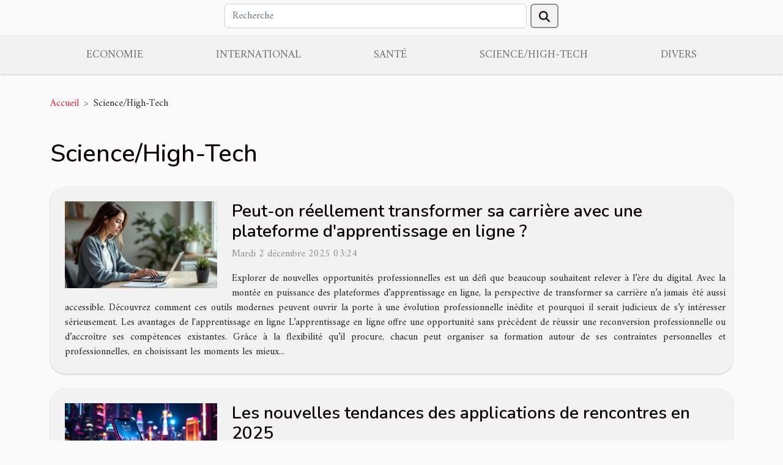

--- FILE ---
content_type: text/html; charset=UTF-8
request_url: https://www.kuriat-int.com/sciencehigh-tech
body_size: 12784
content:
<!DOCTYPE html>
    <html lang="fr">
<head>
    <meta charset="utf-8">
    <title>Science/High-Tech</title>

<meta name="description" content="">

<meta name="robots" content="index,follow" />
<link rel="icon" type="image/png" href="/favicon.png" />


    <meta name="viewport" content="width=device-width, initial-scale=1">
    <link rel="stylesheet" href="/css/style2.css">
</head>
<body>
    <header>
    <div class="container row">
    <!--    <time datetime="2026-01-21 16:40:21">Mercredi 21 janvier 2026 16:40</time> -->
    <time id="currentDatetimeLang"></time>
    <script>
    document.addEventListener('DOMContentLoaded', function() {
        const dateElement = document.getElementById('currentDatetimeLang');
        const current = new Date();
        const options = { weekday: 'long', year: 'numeric', month: 'long', day: 'numeric' };
        
        const htmlLang = document.documentElement.lang;
        
        const dateString = current.toLocaleDateString(htmlLang, options);
        dateElement.textContent = dateString;
    });
</script>

        <form class="d-flex" role="search" method="get" action="/search">
    <input type="search" class="form-control"  name="q" placeholder="Recherche" aria-label="Recherche"  pattern=".*\S.*" required>
    <button type="submit" class="btn">
        <svg xmlns="http://www.w3.org/2000/svg" width="18px" height="18px" fill="currentColor" viewBox="0 0 512 512">
                    <path d="M416 208c0 45.9-14.9 88.3-40 122.7L502.6 457.4c12.5 12.5 12.5 32.8 0 45.3s-32.8 12.5-45.3 0L330.7 376c-34.4 25.2-76.8 40-122.7 40C93.1 416 0 322.9 0 208S93.1 0 208 0S416 93.1 416 208zM208 352a144 144 0 1 0 0-288 144 144 0 1 0 0 288z"/>
                </svg>
    </button>
</form>
    </div>
    <div class="container-fluid d-flex justify-content-center">
        <nav class="navbar container navbar-expand-xl m-0 pt-3">
            <div class="container-fluid">
                <button class="navbar-toggler" type="button" data-bs-toggle="collapse" data-bs-target="#navbarSupportedContent" aria-controls="navbarSupportedContent" aria-expanded="false" aria-label="Toggle navigation">
                    <svg xmlns="http://www.w3.org/2000/svg" fill="currentColor" class="bi bi-list" viewBox="0 0 16 16">
                        <path fill-rule="evenodd" d="M2.5 12a.5.5 0 0 1 .5-.5h10a.5.5 0 0 1 0 1H3a.5.5 0 0 1-.5-.5m0-4a.5.5 0 0 1 .5-.5h10a.5.5 0 0 1 0 1H3a.5.5 0 0 1-.5-.5m0-4a.5.5 0 0 1 .5-.5h10a.5.5 0 0 1 0 1H3a.5.5 0 0 1-.5-.5"></path>
                    </svg>
                </button>
                <div class="collapse navbar-collapse" id="navbarSupportedContent">
                    <ul class="navbar-nav">
                                                    <li class="nav-item">
    <a href="/economie" class="nav-link">Economie</a>
    </li>
                                    <li class="nav-item">
    <a href="/international" class="nav-link">International</a>
    </li>
                                    <li class="nav-item">
    <a href="/sante" class="nav-link">Santé</a>
    </li>
                                    <li class="nav-item">
    <a href="/sciencehigh-tech" class="nav-link">Science/High-Tech</a>
    </li>
                                    <li class="nav-item">
    <a href="/divers" class="nav-link">Divers</a>
    </li>
                            </ul>
                </div>
            </div>
        </nav>
    </div>
</header>
<div class="container">
        <nav aria-label="breadcrumb"
               style="--bs-breadcrumb-divider: '&gt;';" >
            <ol class="breadcrumb">
                <li class="breadcrumb-item"><a href="/">Accueil</a></li>
                                <li class="breadcrumb-item">
                    Science/High-Tech                </li>
            </ol>
        </nav>
    </div>
<main>
        <div class="container main" ><h1>
                Science/High-Tech            </h1></div>        <div class="container pages-list-default">
                            <section>
                <div class="row">
                    <div class="col-sm-3">
                        <a href="/peut-on-reellement-transformer-sa-carriere-avec-une-plateforme-dapprentissage-en-ligne" title="Science/High-Tech - Peut-on réellement transformer sa carrière avec une plateforme d&#039;apprentissage en ligne ?"><img class="float-start img-fluid" src="/images/peut-on-reellement-transformer-sa-carriere-avec-une-plateforme-dapprentissage-en-ligne.jpg" alt="Science/High-Tech - Peut-on réellement transformer sa carrière avec une plateforme d&#039;apprentissage en ligne ?"></a>                    </div>
                    <div class="col-sm-9 "> 
                        <h3><a href="/peut-on-reellement-transformer-sa-carriere-avec-une-plateforme-dapprentissage-en-ligne" title="Peut-on réellement transformer sa carrière avec une plateforme d&#039;apprentissage en ligne ?">Peut-on réellement transformer sa carrière avec une plateforme d'apprentissage en ligne ?</a></h3>                        <time datetime="2025-12-02 03:24:04">Mardi 2 décembre 2025 03:24</time>                        <div>  
Explorer de nouvelles opportunités professionnelles est un défi que beaucoup souhaitent relever à l’ère du digital. Avec la montée en puissance des plateformes d’apprentissage en ligne, la perspective de transformer sa carrière n’a jamais été aussi accessible. Découvrez comment ces outils modernes peuvent ouvrir la porte à une évolution professionnelle inédite et pourquoi il serait judicieux de s’y intéresser sérieusement.  
Les avantages de l'apprentissage en ligne

L’apprentissage en ligne offre une opportunité sans précédent de réussir une reconversion professionnelle ou d’accroître ses compétences existantes. Grâce à la flexibilité qu’il procure, chacun peut organiser sa formation autour de ses contraintes personnelles et professionnelles, en choisissant les moments les mieux...<!--    <time datetime="2025-12-02 03:24:04">Mardi 2 décembre 2025 03:24</time> --></div>                                            </div>
                </div>

            </section>
                    <section>
                <div class="row">
                    <div class="col-sm-3">
                        <a href="/les-nouvelles-tendances-des-applications-de-rencontres-en-2025" title="Science/High-Tech - Les nouvelles tendances des applications de rencontres en 2025"><img class="float-start img-fluid" src="/images/les-nouvelles-tendances-des-applications-de-rencontres-en-2025.jpg" alt="Science/High-Tech - Les nouvelles tendances des applications de rencontres en 2025"></a>                    </div>
                    <div class="col-sm-9 "> 
                        <h3><a href="/les-nouvelles-tendances-des-applications-de-rencontres-en-2025" title="Les nouvelles tendances des applications de rencontres en 2025">Les nouvelles tendances des applications de rencontres en 2025</a></h3>                        <time datetime="2025-11-26 08:04:23">Mercredi 26 novembre 2025 08:04</time>                        <div>  
Les applications de rencontres connaissent une évolution rapide en 2025, transformant la manière dont les individus créent des liens et établissent des relations. Grâce aux avancées technologiques intégrées à ces plateformes, les tendances évoluent pour répondre aux attentes d'une société en perpétuel changement. Découvrez comment ces nouvelles tendances façonnent l'expérience utilisateur et comment elles redéfinissent les interactions numériques au cœur de la vie moderne.  
L’intégration de l’intelligence artificielle
L’intelligence artificielle transforme radicalement les applications de rencontres en 2025, introduisant des fonctionnalités novatrices qui optimisent l’expérience utilisateur. Les recommandations personnalisées, générées par l’apprentissage automatique et les...<!--    <time datetime="2025-11-26 08:04:23">Mercredi 26 novembre 2025 08:04</time> --></div>                                            </div>
                </div>

            </section>
                    <section>
                <div class="row">
                    <div class="col-sm-3">
                        <a href="/magical-world-2-replongez-dans-lunivers-de-disney-avec-ce-jeu-switch" title="Science/High-Tech - Magical World 2 : (re)plongez dans l’univers de Disney avec ce jeu Switch !"><img class="float-start img-fluid" src="/images/Design-sans-titre-2025-10-16-T174411-912.jpeg" alt="Science/High-Tech - Magical World 2 : (re)plongez dans l’univers de Disney avec ce jeu Switch !"></a>                    </div>
                    <div class="col-sm-9 "> 
                        <h3><a href="/magical-world-2-replongez-dans-lunivers-de-disney-avec-ce-jeu-switch" title="Magical World 2 : (re)plongez dans l’univers de Disney avec ce jeu Switch !">Magical World 2 : (re)plongez dans l’univers de Disney avec ce jeu Switch !</a></h3>                        <time datetime="2025-10-16 17:48:03">Jeudi 16 octobre 2025 17:48</time>                        <div>Redécouvrir l’univers Disney à travers un jeu vidéo est une expérience qui séduit toutes les générations et, avec Magical World 2, c’est un coup réussi assuré ! Les joueurs évoluent dans des environnements inspirés des plus grands classiques et rencontrent des personnages emblématiques qui les accompagnent au fil de leurs aventures. Avec ce jeu Switch, tous plongent dans de grands et beaux souvenirs !Envie de jouer à Magical World 2 ? Achetez ce jeu Switch avec Cash&amp;You !Pour se procurer Magical World 2 Switch, rendez-vous sur la plateforme d’occasion de référence dans cet univers : Cash&amp;You. En effet, celle-ci figure parmi les plus pratiques et accessibles aux consommateurs désireux de s’acheter des jeux de qualité au meilleur prix ; voici comment allier l’utile à l’agréable. Au...<!--    <time datetime="2025-10-16 17:48:03">Jeudi 16 octobre 2025 17:48</time> --></div>                                            </div>
                </div>

            </section>
                    <section>
                <div class="row">
                    <div class="col-sm-3">
                        <a href="/comment-choisir-le-drone-parfait-pour-vos-besoins-de-photographie-aerienne" title="Science/High-Tech - Comment choisir le drone parfait pour vos besoins de photographie aérienne ?"><img class="float-start img-fluid" src="/images/comment-choisir-le-drone-parfait-pour-vos-besoins-de-photographie-aerienne.jpeg" alt="Science/High-Tech - Comment choisir le drone parfait pour vos besoins de photographie aérienne ?"></a>                    </div>
                    <div class="col-sm-9 "> 
                        <h3><a href="/comment-choisir-le-drone-parfait-pour-vos-besoins-de-photographie-aerienne" title="Comment choisir le drone parfait pour vos besoins de photographie aérienne ?">Comment choisir le drone parfait pour vos besoins de photographie aérienne ?</a></h3>                        <time datetime="2025-09-28 01:52:05">Dimanche 28 septembre 2025 01:52</time>                        <div>
La photographie aérienne séduit de plus en plus d’amateurs et de professionnels cherchant à capturer des images spectaculaires sous un nouvel angle. Pourtant, avec la diversité des modèles et des fonctionnalités disponibles, choisir le drone adapté à ses besoins peut rapidement devenir complexe. Découvrez dans les paragraphes suivants les critères indispensables pour sélectionner l’équipement idéal et optimiser vos prises de vue en hauteur.
Comprendre vos besoins spécifiques

Avant d’investir dans un drone pour la photographie aérienne, il est primordial de définir précisément ses objectifs. L’utilisation envisagée influence fortement le choix de l’équipement : pour un usage récréatif, la simplicité de pilotage et la portabilité priment, alors qu’un projet professionnel ou commercial...<!--    <time datetime="2025-09-28 01:52:05">Dimanche 28 septembre 2025 01:52</time> --></div>                                            </div>
                </div>

            </section>
                    <section>
                <div class="row">
                    <div class="col-sm-3">
                        <a href="/exploration-des-avantages-et-defis-des-generateurs-dimages-ia" title="Science/High-Tech - Exploration des avantages et défis des générateurs d&#039;images IA"><img class="float-start img-fluid" src="/images/exploration-des-avantages-et-defis-des-generateurs-dimages-ia.jpeg" alt="Science/High-Tech - Exploration des avantages et défis des générateurs d&#039;images IA"></a>                    </div>
                    <div class="col-sm-9 "> 
                        <h3><a href="/exploration-des-avantages-et-defis-des-generateurs-dimages-ia" title="Exploration des avantages et défis des générateurs d&#039;images IA">Exploration des avantages et défis des générateurs d'images IA</a></h3>                        <time datetime="2025-06-06 02:11:02">Vendredi 6 juin 2025 02:11</time>                        <div> À l’ère du numérique, les générateurs d’images propulsés par l’intelligence artificielle fascinent tant les créateurs que les curieux. Ce sujet innovant promet de transformer la manière dont sont conçues les œuvres visuelles, tout en soulevant des questions techniques, éthiques et culturelles. Plongez dans cette exploration pour découvrir les atouts, les défis et les enjeux de ces nouvelles technologies qui redéfinissent la création artistique. Potentiel créatif étendu

Grâce à l’essor des générateurs d’images IA, une ère d’innovation visuelle s’ouvre devant les créateurs. Les réseaux de neurones profonds permettent non seulement d’accélérer la production artistique, mais aussi d’apporter une créativité augmentée à tous les niveaux, qu’il s’agisse de professionnels ou d’amateurs...<!--    <time datetime="2025-06-06 02:11:02">Vendredi 6 juin 2025 02:11</time> --></div>                                            </div>
                </div>

            </section>
                    <section>
                <div class="row">
                    <div class="col-sm-3">
                        <a href="/exploration-des-avantages-de-lutilisation-des-chatbots-bases-sur-lia-en-francais" title="Science/High-Tech - Exploration des avantages de l&#039;utilisation des chatbots basés sur l&#039;IA en français"><img class="float-start img-fluid" src="/images/exploration-des-avantages-de-lutilisation-des-chatbots-bases-sur-lia-en-francais.jpg" alt="Science/High-Tech - Exploration des avantages de l&#039;utilisation des chatbots basés sur l&#039;IA en français"></a>                    </div>
                    <div class="col-sm-9 "> 
                        <h3><a href="/exploration-des-avantages-de-lutilisation-des-chatbots-bases-sur-lia-en-francais" title="Exploration des avantages de l&#039;utilisation des chatbots basés sur l&#039;IA en français">Exploration des avantages de l'utilisation des chatbots basés sur l'IA en français</a></h3>                        <time datetime="2025-05-13 12:20:36">Mardi 13 mai 2025 12:20</time>                        <div>
L'ère numérique a profondément transformé notre manière d'interagir avec les technologies, apportant avec elle des innovations révolutionnaires telles que les chatbots basés sur l'intelligence artificielle. Ce texte s'aventure à explorer les multiples bénéfices que ces assistants virtuels procurent aux utilisateurs francophones. Découvrez comment l'IA peut non seulement optimiser la communication entre les entreprises et leur clientèle, mais aussi offrir des expériences utilisateur enrichies et personnalisées. Plongez dans l'univers fascinant des chatbots IA pour saisir leur potentiel transformateur.
Amélioration du service client
Dans le cadre de l'évolution de la relation client, l'intégration de chatbots basés sur l'intelligence artificielle illustre une avancée majeure pour les...<!--    <time datetime="2025-05-13 12:20:36">Mardi 13 mai 2025 12:20</time> --></div>                                            </div>
                </div>

            </section>
                    <section>
                <div class="row">
                    <div class="col-sm-3">
                        <a href="/applications-de-lintelligence-artificielle-dans-la-gestion-des-catastrophes-naturelles" title="Science/High-Tech - Applications de l&#039;intelligence artificielle dans la gestion des catastrophes naturelles"><img class="float-start img-fluid" src="/images/applications-de-lintelligence-artificielle-dans-la-gestion-des-catastrophes-naturelles.jpg" alt="Science/High-Tech - Applications de l&#039;intelligence artificielle dans la gestion des catastrophes naturelles"></a>                    </div>
                    <div class="col-sm-9 "> 
                        <h3><a href="/applications-de-lintelligence-artificielle-dans-la-gestion-des-catastrophes-naturelles" title="Applications de l&#039;intelligence artificielle dans la gestion des catastrophes naturelles">Applications de l'intelligence artificielle dans la gestion des catastrophes naturelles</a></h3>                        <time datetime="2025-05-06 00:45:01">Mardi 6 mai 2025 00:45</time>                        <div>
Dans un monde où les catastrophes naturelles semblent devenir toujours plus fréquentes et destructrices, l'intelligence artificielle offre des perspectives innovantes pour la gestion de ces crises. Des prévisions plus précises à l'optimisation des secours, l'IA s'avère être un allié de taille dans la réduction des impacts dévastateurs. Découvrez comment cette technologie révolutionnaire transforme la manière dont nous anticipons et réagissons face aux caprices dévastateurs de la nature.
Prévision et détection précoce des catastrophes
La prévision des catastrophes naturelles représente un enjeu majeur pour la sécurité des populations et la préservation des infrastructures. Grâce à l'intelligence artificielle, la détection précoce de ces événements imprévisibles s'est considérablement...<!--    <time datetime="2025-05-06 00:45:01">Mardi 6 mai 2025 00:45</time> --></div>                                            </div>
                </div>

            </section>
                    <section>
                <div class="row">
                    <div class="col-sm-3">
                        <a href="/comment-choisir-la-meilleure-batterie-portable-solaire-pour-vos-appareils" title="Science/High-Tech - Comment choisir la meilleure batterie portable solaire pour vos appareils"><img class="float-start img-fluid" src="/images/comment-choisir-la-meilleure-batterie-portable-solaire-pour-vos-appareils.jpeg" alt="Science/High-Tech - Comment choisir la meilleure batterie portable solaire pour vos appareils"></a>                    </div>
                    <div class="col-sm-9 "> 
                        <h3><a href="/comment-choisir-la-meilleure-batterie-portable-solaire-pour-vos-appareils" title="Comment choisir la meilleure batterie portable solaire pour vos appareils">Comment choisir la meilleure batterie portable solaire pour vos appareils</a></h3>                        <time datetime="2025-03-04 00:26:06">Mardi 4 mars 2025 00:26</time>                        <div>
L'autonomie énergétique en déplacement est un défi constamment renouvelé avec l'évolution incessante de nos appareils mobiles. Face à la multitude d'options disponibles, le choix d'une batterie portable solaire adaptée à vos besoins peut s'avérer complexe. Cet exposé se propose de vous guider à travers les différents critères de sélection pour trouver la batterie solaire qui accompagnera efficacement vos aventures quotidiennes, tout en respectant l'environnement.
Évaluer la portabilité et la durabilité
La portabilité d'une batterie solaire est essentielle pour les utilisateurs nomades. Dans ce cadre, la taille et le poids constituent des facteurs primordiaux à prendre en compte. Une batterie compacte et légère sera plus facile à transporter lors de randonnées ou de voyages. Mais la...<!--    <time datetime="2025-03-04 00:26:06">Mardi 4 mars 2025 00:26</time> --></div>                                            </div>
                </div>

            </section>
                    <section>
                <div class="row">
                    <div class="col-sm-3">
                        <a href="/techniques-modernes-de-menuiserie-a-integrer-dans-vos-travaux" title="Science/High-Tech - Techniques modernes de menuiserie à intégrer dans vos travaux"><img class="float-start img-fluid" src="/images/techniques-modernes-de-menuiserie-a-integrer-dans-vos-travaux.jpeg" alt="Science/High-Tech - Techniques modernes de menuiserie à intégrer dans vos travaux"></a>                    </div>
                    <div class="col-sm-9 "> 
                        <h3><a href="/techniques-modernes-de-menuiserie-a-integrer-dans-vos-travaux" title="Techniques modernes de menuiserie à intégrer dans vos travaux">Techniques modernes de menuiserie à intégrer dans vos travaux</a></h3>                        <time datetime="2025-02-28 04:19:22">Vendredi 28 février 2025 04:19</time>                        <div>
La menuiserie est un art séculaire qui a constamment évolué au fil des siècles, s'adaptant aux nouvelles technologies et aux exigences de l'époque. Aujourd'hui, l'intégration des techniques modernes dans la menuiserie ouvre un monde de possibilités, alliant tradition et innovation pour des réalisations à la fois esthétiques et fonctionnelles. Cet écrit explore les méthodes contemporaines que tout artisan ou passionné de menuiserie se doit de connaître pour rester à la pointe de son art. Laissez-vous guider vers une découverte des pratiques qui révolutionnent le métier de menuisier.
Les matériaux innovants en menuiserie
Les avancées technologiques ont permis l'émergence de matériaux innovants en menuiserie, offrant aux professionnels et amateurs de nouvelles possibilités pour leurs...<!--    <time datetime="2025-02-28 04:19:22">Vendredi 28 février 2025 04:19</time> --></div>                                            </div>
                </div>

            </section>
                    <section>
                <div class="row">
                    <div class="col-sm-3">
                        <a href="/innovations-technologiques-dans-la-fabrication-de-gants-de-securite" title="Science/High-Tech - Innovations technologiques dans la fabrication de gants de sécurité"><img class="float-start img-fluid" src="/images/innovations-technologiques-dans-la-fabrication-de-gants-de-securite.jpg" alt="Science/High-Tech - Innovations technologiques dans la fabrication de gants de sécurité"></a>                    </div>
                    <div class="col-sm-9 "> 
                        <h3><a href="/innovations-technologiques-dans-la-fabrication-de-gants-de-securite" title="Innovations technologiques dans la fabrication de gants de sécurité">Innovations technologiques dans la fabrication de gants de sécurité</a></h3>                        <time datetime="2025-01-24 17:56:04">Vendredi 24 janvier 2025 17:56</time>                        <div>
Dans un monde où la sécurité au travail est primordiale, les innovations technologiques bouleversent constamment le secteur de la protection individuelle. Les gants de sécurité ne font pas exception à cette règle et leur fabrication est aujourd'hui au cœur d'une révolution. Ce texte vous invite à explorer les avancées significatives qui marquent cette évolution, promettant ainsi d'améliorer considérablement la protection des mains dans divers environnements professionnels. Découvrez comment la technologie façonne l'avenir de la sécurité au bout des doigts.
Innovation matérielle : vers des gants plus résistants
La révolution des matériaux dans le secteur de la protection individuelle a mené à l'élaboration de gants de sécurité aux capacités remarquables. En particulier, l'utilisation de...<!--    <time datetime="2025-01-24 17:56:04">Vendredi 24 janvier 2025 17:56</time> --></div>                                            </div>
                </div>

            </section>
                    <section>
                <div class="row">
                    <div class="col-sm-3">
                        <a href="/les-impacts-de-la-deforestation-sur-le-comportement-canin" title="Science/High-Tech - Les impacts de la déforestation sur le comportement canin"><img class="float-start img-fluid" src="/images/les-impacts-de-la-deforestation-sur-le-comportement-canin.jpeg" alt="Science/High-Tech - Les impacts de la déforestation sur le comportement canin"></a>                    </div>
                    <div class="col-sm-9 "> 
                        <h3><a href="/les-impacts-de-la-deforestation-sur-le-comportement-canin" title="Les impacts de la déforestation sur le comportement canin">Les impacts de la déforestation sur le comportement canin</a></h3>                        <time datetime="2025-01-18 21:20:05">Samedi 18 janvier 2025 21:20</time>                        <div>
La déforestation est un phénomène mondial qui affecte non seulement l'équilibre écologique de notre planète, mais a aussi des répercussions inattendues sur la faune, y compris nos compagnons à quatre pattes. Ce sujet méconnu soulève des interrogations sur l'interaction entre les changements environnementaux et le comportement canin. Cet exposé vise à explorer les conséquences insoupçonnées de la réduction des espaces forestiers sur nos amis les chiens, et comment ces effets résonnent dans notre quotidien. Ainsi, laissez-vous guider à travers une analyse approfondie des impacts de la déforestation sur le comportement canin.
La relation entre déforestation et habitat canin
La déforestation est un fléau qui touche directement les milieux naturels, entraînant des perturbations considérables...<!--    <time datetime="2025-01-18 21:20:05">Samedi 18 janvier 2025 21:20</time> --></div>                                            </div>
                </div>

            </section>
                    <section>
                <div class="row">
                    <div class="col-sm-3">
                        <a href="/comment-la-technologie-ia-transforme-t-elle-la-correction-des-examens-manuscrits" title="Science/High-Tech - Comment la technologie IA transforme-t-elle la correction des examens manuscrits ?"><img class="float-start img-fluid" src="/images/comment-la-technologie-ia-transforme-t-elle-la-correction-des-examens-manuscrits.jpg" alt="Science/High-Tech - Comment la technologie IA transforme-t-elle la correction des examens manuscrits ?"></a>                    </div>
                    <div class="col-sm-9 "> 
                        <h3><a href="/comment-la-technologie-ia-transforme-t-elle-la-correction-des-examens-manuscrits" title="Comment la technologie IA transforme-t-elle la correction des examens manuscrits ?">Comment la technologie IA transforme-t-elle la correction des examens manuscrits ?</a></h3>                        <time datetime="2024-12-16 09:28:04">Lundi 16 décembre 2024 09:28</time>                        <div>
Dans un monde où la technologie évolue à pas de géant, l'intelligence artificielle (IA) s'immisce progressivement dans des sphères jusqu'alors préservées de la sphère numérique. L'un des domaines les plus traditionnels, l'évaluation académique, connaît une révolution silencieuse avec l'introduction de l'IA dans la correction des examens manuscrits. Cet article explore comment l'IA bouleverse les pratiques établies et ouvre de nouvelles perspectives en matière de fiabilité, d'efficacité et d'équité. Embarquez dans la découverte de cette transformation numérique qui façonne l'avenir de l'éducation.
L'automatisation de la correction
Le domaine de la technologie éducative a franchi un cap significatif avec l'intégration de l'intelligence artificielle dans l'évaluation académique. Grâce à...<!--    <time datetime="2024-12-16 09:28:04">Lundi 16 décembre 2024 09:28</time> --></div>                                            </div>
                </div>

            </section>
                    <section>
                <div class="row">
                    <div class="col-sm-3">
                        <a href="/impact-des-materiaux-ecologiques-sur-la-reduction-de-lempreinte-carbone" title="Science/High-Tech - Impact des matériaux écologiques sur la réduction de l&#039;empreinte carbone"><img class="float-start img-fluid" src="/images/impact-des-materiaux-ecologiques-sur-la-reduction-de-lempreinte-carbone.jpeg" alt="Science/High-Tech - Impact des matériaux écologiques sur la réduction de l&#039;empreinte carbone"></a>                    </div>
                    <div class="col-sm-9 "> 
                        <h3><a href="/impact-des-materiaux-ecologiques-sur-la-reduction-de-lempreinte-carbone" title="Impact des matériaux écologiques sur la réduction de l&#039;empreinte carbone">Impact des matériaux écologiques sur la réduction de l'empreinte carbone</a></h3>                        <time datetime="2024-09-12 00:36:04">Jeudi 12 septembre 2024 00:36</time>                        <div>
La préservation de notre environnement est au cœur des préoccupations actuelles, et l'utilisation de matériaux écologiques s'affirme comme une voie prometteuse pour réduire significativement notre empreinte carbone. À travers les choix de construction et de rénovation durables, nous avons le pouvoir de contribuer à un avenir plus vert. Cet exposé vous plongera dans l'univers des matériaux écologiques et leur impact bénéfique sur la lutte contre le changement climatique, vous incitant à découvrir comment ils façonnent l'industrie de la construction vers une empreinte plus légère sur notre planète.
Qu'est-ce qu'un matériau écologique ?
Les matériaux écologiques sont des substances ou des produits utilisés dans divers domaines, notamment la construction, la fabrication et l'emballage, qui...<!--    <time datetime="2024-09-12 00:36:04">Jeudi 12 septembre 2024 00:36</time> --></div>                                            </div>
                </div>

            </section>
                    <section>
                <div class="row">
                    <div class="col-sm-3">
                        <a href="/les-impacts-environnementaux-du-debarras-de-maison-et-comment-les-minimiser" title="Science/High-Tech - Les impacts environnementaux du débarras de maison et comment les minimiser"><img class="float-start img-fluid" src="/images/les-impacts-environnementaux-du-debarras-de-maison-et-comment-les-minimiser.jpg" alt="Science/High-Tech - Les impacts environnementaux du débarras de maison et comment les minimiser"></a>                    </div>
                    <div class="col-sm-9 "> 
                        <h3><a href="/les-impacts-environnementaux-du-debarras-de-maison-et-comment-les-minimiser" title="Les impacts environnementaux du débarras de maison et comment les minimiser">Les impacts environnementaux du débarras de maison et comment les minimiser</a></h3>                        <time datetime="2024-04-19 13:58:06">Vendredi 19 avril 2024 13:58</time>                        <div>
Dans un monde où la conscience écologique prend une place prépondérante, les gestes du quotidien sous le prisme de leur impact environnemental sont de plus en plus scrutés. Le débarras de maison, activité à la fois commune et nécessaire, ne fait pas exception à cette règle. Ce processus, souvent entrepris lors de changements majeurs dans nos vies, peut avoir des conséquences notables sur l'environnement. Des montagnes de déchets aux émissions de CO2 liées au transport, les facettes environnementales de cette pratique méritent une attention particulière. La présente analyse vise à éclairer les recoins souvent ombrés de ce sujet et à fournir des pistes pour une pratique plus responsable du débarras. Plongez dans la lecture pour découvrir comment nos choix peuvent influer sur l'équilibre...<!--    <time datetime="2024-04-19 13:58:06">Vendredi 19 avril 2024 13:58</time> --></div>                                            </div>
                </div>

            </section>
                    <section>
                <div class="row">
                    <div class="col-sm-3">
                        <a href="/le-futur-de-la-publicite-programmatique" title="Science/High-Tech - Le futur de la publicité programmatique"><img class="float-start img-fluid" src="/images/le-futur-de-la-publicite-programmatique.jpg" alt="Science/High-Tech - Le futur de la publicité programmatique"></a>                    </div>
                    <div class="col-sm-9 "> 
                        <h3><a href="/le-futur-de-la-publicite-programmatique" title="Le futur de la publicité programmatique">Le futur de la publicité programmatique</a></h3>                        <time datetime="2024-04-17 15:23:38">Mercredi 17 avril 2024 15:23</time>                        <div>
Dans un monde connecté où chaque clic compte, la publicité programmatique s'est taillé une place de choix dans l'arsenal des stratégies marketing. À l'intersection de la technologie et de la créativité, elle redéfinit constamment les règles de l'engagement publicitaire. Quelle direction prendra cette discipline à la pointe de l'innovation dans les années à venir ? L'avenir de la publicité programmatique est un sujet captivant, riche en possibilités et en défis. Laissez-vous guider à travers les méandres de cette révolution en devenir, à la découverte des tendances qui façonneront demain les campagnes publicitaires. Alors que la data et l'intelligence artificielle continuent de propulser le secteur, nous explorons ensemble les perspectives qui s'offrent aux annonceurs et aux consommateurs...<!--    <time datetime="2024-04-17 15:23:38">Mercredi 17 avril 2024 15:23</time> --></div>                                            </div>
                </div>

            </section>
                    <section>
                <div class="row">
                    <div class="col-sm-3">
                        <a href="/linfluence-de-la-terroir-sur-le-gout-du-vin-rose" title="Science/High-Tech - L&#039;influence de la terroir sur le goût du vin rosé"><img class="float-start img-fluid" src="/images/linfluence-de-la-terroir-sur-le-gout-du-vin-rose.jpeg" alt="Science/High-Tech - L&#039;influence de la terroir sur le goût du vin rosé"></a>                    </div>
                    <div class="col-sm-9 "> 
                        <h3><a href="/linfluence-de-la-terroir-sur-le-gout-du-vin-rose" title="L&#039;influence de la terroir sur le goût du vin rosé">L'influence de la terroir sur le goût du vin rosé</a></h3>                        <time datetime="2024-02-22 10:07:07">Jeudi 22 février 2024 10:07</time>                        <div>
Au cœur des vignobles, une alchimie subtile opère, façonnant les caractéristiques uniques de chaque vin rosé que l'on déguste. Le terroir, cette combinaison complexe et fascinante de sol, de climat et de savoir-faire humain, est souvent évoqué pour expliquer les nuances de goût et d'arôme que l'on retrouve dans nos verres. Mais quelle est véritablement l'influence de la terre sur la palette sensorielle du vin rosé ? Cet élixir, qui évoque les journées ensoleillées et les soirées douces, recèle des secrets que les connaisseurs cherchent à percer. Ce texte se propose de plonger au cœur de ces influences terrestres pour comprendre comment elles s'expriment dans nos vins préférés. Engageons-nous dans un voyage sensoriel et intellectuel, explorant comment le berceau de la vigne modèle le...<!--    <time datetime="2024-02-22 10:07:07">Jeudi 22 février 2024 10:07</time> --></div>                                            </div>
                </div>

            </section>
                    <section>
                <div class="row">
                    <div class="col-sm-3">
                        <a href="/comment-les-robots-lave-vitre-revolutionnent-lentretien-des-batiments-modernes" title="Science/High-Tech - Comment les robots lave vitre révolutionnent l&#039;entretien des bâtiments modernes"><img class="float-start img-fluid" src="/images/comment-les-robots-lave-vitre-revolutionnent-lentretien-des-batiments-modernes.jpeg" alt="Science/High-Tech - Comment les robots lave vitre révolutionnent l&#039;entretien des bâtiments modernes"></a>                    </div>
                    <div class="col-sm-9 "> 
                        <h3><a href="/comment-les-robots-lave-vitre-revolutionnent-lentretien-des-batiments-modernes" title="Comment les robots lave vitre révolutionnent l&#039;entretien des bâtiments modernes">Comment les robots lave vitre révolutionnent l'entretien des bâtiments modernes</a></h3>                        <time datetime="2023-12-24 15:18:03">Dimanche 24 décembre 2023 15:18</time>                        <div>
Dans l'univers de l'entretien des bâtiments, l'innovation est constamment à la recherche de solutions pour simplifier le travail et augmenter l'efficacité. Parmi les avancées technologiques récentes, l'arrivée des robots lave vitre représente un tournant significatif. Ces machines autonomes promettent de transformer radicalement la manière dont nous entretenons les surfaces vitrées de nos édifices. Leur capacité à travailler en hauteur, sans risque pour la sécurité humaine, et avec une précision inégalée, suscite à juste titre un intérêt croissant. Les professionnels du nettoyage de vitres s'interrogent sur l'impact de ces robots sur leur secteur. Les gestionnaires immobiliers et les architectes conçoivent désormais leurs projets en tenant compte de ces nouvelles possibilités. Il est...<!--    <time datetime="2023-12-24 15:18:03">Dimanche 24 décembre 2023 15:18</time> --></div>                                            </div>
                </div>

            </section>
                    <section>
                <div class="row">
                    <div class="col-sm-3">
                        <a href="/la-technologie-moderne-dans-le-soin-des-animaux-de-compagnie-une-revolution-silencieuse" title="Science/High-Tech - La technologie moderne dans le soin des animaux de compagnie : une révolution silencieuse"><img class="float-start img-fluid" src="/images/la-technologie-moderne-dans-le-soin-des-animaux-de-compagnie-une-revolution-silencieuse.jpg" alt="Science/High-Tech - La technologie moderne dans le soin des animaux de compagnie : une révolution silencieuse"></a>                    </div>
                    <div class="col-sm-9 "> 
                        <h3><a href="/la-technologie-moderne-dans-le-soin-des-animaux-de-compagnie-une-revolution-silencieuse" title="La technologie moderne dans le soin des animaux de compagnie : une révolution silencieuse">La technologie moderne dans le soin des animaux de compagnie : une révolution silencieuse</a></h3>                        <time datetime="2023-09-08 02:04:11">Vendredi 8 septembre 2023 02:04</time>                        <div>
La technologie moderne transforme de manière silencieuse mais significative la manière dont nous prenons soin de nos animaux de compagnie. Des gadgets intelligents aux applications mobiles en passant par les innovations médicales, la technologie offre des moyens nouveaux et efficaces pour veiller sur la santé et le bien-être de nos compagnons à quatre pattes. Dans cet article, nous allons explorer comment la technologie moderne change la donne dans le soin des animaux de compagnie. Préparez-vous à découvrir un monde où la technologie rencontre l'affection pour les animaux!

Les avantages de la technologie dans le monde des animaux de compagnie
Le monde moderne a vu une augmentation significative de l'adoption de la technologie dans divers domaines, y compris le domaine des animaux de...<!--    <time datetime="2023-09-08 02:04:11">Vendredi 8 septembre 2023 02:04</time> --></div>                                            </div>
                </div>

            </section>
                    <section>
                <div class="row">
                    <div class="col-sm-3">
                        <a href="/comprendre-le-fonctionnement-du-pendule-oui-non-en-ligne-et-son-utilisation-dans-la-voyance" title="Science/High-Tech - Comprendre le fonctionnement du pendule oui non en ligne et son utilisation dans la voyance"><img class="float-start img-fluid" src="/images/comprendre-le-fonctionnement-du-pendule-oui-non-en-ligne-et-son-utilisation-dans-la-voyance.jpg" alt="Science/High-Tech - Comprendre le fonctionnement du pendule oui non en ligne et son utilisation dans la voyance"></a>                    </div>
                    <div class="col-sm-9 "> 
                        <h3><a href="/comprendre-le-fonctionnement-du-pendule-oui-non-en-ligne-et-son-utilisation-dans-la-voyance" title="Comprendre le fonctionnement du pendule oui non en ligne et son utilisation dans la voyance">Comprendre le fonctionnement du pendule oui non en ligne et son utilisation dans la voyance</a></h3>                        <time datetime="2023-08-23 02:40:07">Mercredi 23 août 2023 02:40</time>                        <div>
La voyance utilise diverses méthodes pour mieux comprendre le passé, le présent et prédire l'avenir. Parmi ces méthodes, le pendule oui non en ligne est un outil de divination populaire. Il s'agit d'une technique ancestrale qui continue à fasciner dans le domaine du paranormal et de l'ésotérisme. Dans cet article, nous allons explorer comment le pendule oui non en ligne fonctionne, comment il est utilisé dans la voyance et pourquoi il est si populaire. Alors, êtes-vous prêt à plonger dans le monde mystérieux de la divination par pendule ? Lisez la suite pour en savoir plus.

Comprendre le principe de base du pendule oui non en ligne
En parcourant le monde de la divination et de la radiesthésie, un outil de prédiction populaire que vous rencontrerez est le pendule oui non. Le principe de...<!--    <time datetime="2023-08-23 02:40:07">Mercredi 23 août 2023 02:40</time> --></div>                                            </div>
                </div>

            </section>
                    <section>
                <div class="row">
                    <div class="col-sm-3">
                        <a href="/quelques-conseils-pour-bien-debuter-dans-le-referencement-naturel" title="Science/High-Tech - Quelques conseils pour bien débuter dans le référencement naturel"><img class="float-start img-fluid" src="/images/quelques-conseils-pour-bien-debuter-dans-le-referencement-naturel.jpeg" alt="Science/High-Tech - Quelques conseils pour bien débuter dans le référencement naturel"></a>                    </div>
                    <div class="col-sm-9 "> 
                        <h3><a href="/quelques-conseils-pour-bien-debuter-dans-le-referencement-naturel" title="Quelques conseils pour bien débuter dans le référencement naturel">Quelques conseils pour bien débuter dans le référencement naturel</a></h3>                        <time datetime="2021-05-22 03:16:06">Samedi 22 mai 2021 03:16</time>                        <div>Le référencement naturel est une question préoccupante pour un site web. Il détermine fortement l'affluence des internautes sur les pages de ces sites. C'est un détail pour lequel beaucoup de personnes vont jusqu'à solliciter des agences spécialisées. Cependant, la réussite du référencement d'un site repose sur certaines bases qui représentent des notions utiles pour débuter dans ce domaine.
Que savoir concrètement du référencement naturel ?
Le référencement naturel est l'affichage d'un site aux premiers rangs dans les résultats de recherche. Pour référencement, il est indispensable de recourir à plusieurs outils d'optimisation parmi lesquels figurent le surfer seo. On parle d'un site bien référencé, lorsque le résultat obtenu après un travail montre que le site est bien présent en...<!--    <time datetime="2021-05-22 03:16:06">Samedi 22 mai 2021 03:16</time> --></div>                                            </div>
                </div>

            </section>
                    <section>
                <div class="row">
                    <div class="col-sm-3">
                        <a href="/le-seo-lun-des-meilleurs-systemes-de-referencement" title="Science/High-Tech - Le SEO : l’un des meilleurs systèmes de référencement"><img class="float-start img-fluid" src="/images/le-seo-lun-des-meilleurs-systemes-de-referencement.jpg" alt="Science/High-Tech - Le SEO : l’un des meilleurs systèmes de référencement"></a>                    </div>
                    <div class="col-sm-9 "> 
                        <h3><a href="/le-seo-lun-des-meilleurs-systemes-de-referencement" title="Le SEO : l’un des meilleurs systèmes de référencement">Le SEO : l’un des meilleurs systèmes de référencement</a></h3>                        <time datetime="2021-05-07 10:43:27">Vendredi 7 mai 2021 10:43</time>                        <div>Tout propriétaire de site Internet souhaite apparaître en tête de liste des moteurs de recherche. La première position favorise une multiplication significative des visites sur votre site. Alors quoi de plus important pour une entreprise ou un particulier que de gagner en notoriété ? Avez-vous déjà entendu parler du référencement SEO, l'une des meilleures manières de bien se positionner sur les moteurs de recherche ?
Le référencement SEO qu'est-ce que c’est ?
SEO (Search Engine Optimatization) désigne l’ensemble des techniques utilisées pour être le plus visible possible dans les résultats donnés par les moteurs de recherche comme Google. Également appelé « référencement naturel » dans le jargon informatique en France, il est considéré comme l’une des méthodes marketing les plus...<!--    <time datetime="2021-05-07 10:43:27">Vendredi 7 mai 2021 10:43</time> --></div>                                            </div>
                </div>

            </section>
                    <section>
                <div class="row">
                    <div class="col-sm-3">
                        <a href="/comment-choisir-un-pc-gamer" title="Science/High-Tech - Comment choisir un PC gamer?"><img class="float-start img-fluid" src="/images/comment-choisir-un-pc-gamer.jpeg" alt="Science/High-Tech - Comment choisir un PC gamer?"></a>                    </div>
                    <div class="col-sm-9 "> 
                        <h3><a href="/comment-choisir-un-pc-gamer" title="Comment choisir un PC gamer?">Comment choisir un PC gamer?</a></h3>                        <time datetime="2021-03-25 12:55:56">Jeudi 25 mars 2021 12:55</time>                        <div>En dépit de la multiplication des consoles de jeu à notre époque, de nombreux individus amateurs ou professionnels des jeux vidéo préfèrent jouer sur leur ordinateur. Toutefois, il convient de souligner qu’un PC gamer doit avoir des caractéristiques précises.
Lisez cet article jusqu’au bout pour connaître les principaux critères à considérer dans l’achat d’un PC gamer.
Choix d’un PC gamer: une attention particulière à la carte graphique et au processeur
Le choix d’un PC gamer doit s’appuyer sur certains critères pertinents. Parmi ceux-ci, il y a les performances de la carte graphique ainsi que la puissance du processeur. En effet, la carte graphique d’un ordinateur est ce composant en charge du processus d’affichage; on l’appelle encore carte vidéo. Si tous les ordinateurs embarquent une...<!--    <time datetime="2021-03-25 12:55:56">Jeudi 25 mars 2021 12:55</time> --></div>                                            </div>
                </div>

            </section>
                    <section>
                <div class="row">
                    <div class="col-sm-3">
                        <a href="/piratage-informatique-parades-pour-leviter" title="Science/High-Tech - Piratage informatique : parades pour l’éviter"><img class="float-start img-fluid" src="/images/piratage-informatique-parades-pour-leviter.jpeg" alt="Science/High-Tech - Piratage informatique : parades pour l’éviter"></a>                    </div>
                    <div class="col-sm-9 "> 
                        <h3><a href="/piratage-informatique-parades-pour-leviter" title="Piratage informatique : parades pour l’éviter">Piratage informatique : parades pour l’éviter</a></h3>                        <time datetime="2021-02-23 15:46:35">Mardi 23 février 2021 15:46</time>                        <div>Nombreux sont les hackers qui naissent chaque jour et s’évertuent à voler le maximum d’informations où ils peuvent. Bien que nul ne soit vraiment à l’abri d’un piratage, il faut cependant prendre ses mesures pour rendre la tâche plus ardue aux pirates. Voici quelques conseils pour se protéger du piratage informatique.
Avoir un bon mot de passe
Un mot de passe de qualité est la première barrière contre le piratage de vos comptes. Pour que vos données ne soient pas accessibles au premier venu, il est essentiel que votre mot de passe soit le plus complexe possible. Éviter d’utiliser un mot de passe qui se rapporte à votre nom ou une date importante de votre vie. Pour choisir un bon mot de passe, il faut tenir compte de sa longueur, de la taille des caractères utilisés et de la présence des...<!--    <time datetime="2021-02-23 15:46:35">Mardi 23 février 2021 15:46</time> --></div>                                            </div>
                </div>

            </section>
                    <section>
                <div class="row">
                    <div class="col-sm-3">
                        <a href="/loppo-x-2021-le-premier-smartphone-a-ecran-deroulable" title="Science/High-Tech - L’Oppo X 2021 : le premier smartphone à écran déroulable"><img class="float-start img-fluid" src="/images/loppo-x-2021-le-premier-smartphone-a-ecran-deroulable.jpeg" alt="Science/High-Tech - L’Oppo X 2021 : le premier smartphone à écran déroulable"></a>                    </div>
                    <div class="col-sm-9 "> 
                        <h3><a href="/loppo-x-2021-le-premier-smartphone-a-ecran-deroulable" title="L’Oppo X 2021 : le premier smartphone à écran déroulable">L’Oppo X 2021 : le premier smartphone à écran déroulable</a></h3>                        <time datetime="2021-02-23 15:44:52">Mardi 23 février 2021 15:44</time>                        <div>Les fabricants de téléphone portable ne cessent de faire preuve d’ingéniosité. En effet, la marque Oppo, l’un des géants des smartphones révolutionne le secteur avec son tour dernier bijou, l’Oppo X 2021. Découvrez dans cet article les fonctionnalités de ce smartphone sorti du futur.
L’écran déroulable de Oppo X 2021, un coup de génie de Oppo
A première vue, l’Oppo X 2021 ne présente rien de spécial. Avec son affichage OLED DE 6,7’’ et ses contours incurvés, il ressemble au Galaxy S20 ou encore le Mi 10Pro de la maison Samsung.  Mais quand vous le saisissez, vous remarquez toute suite que son interface a l’extraordinaire faculté de s’allonger à l’aide d’un écran.
Quand l’appareil se déroule, de 6,7’’, l’écran passe à une dimension de 7,4’’. Il offre ainsi à son utilisateur une interface...<!--    <time datetime="2021-02-23 15:44:52">Mardi 23 février 2021 15:44</time> --></div>                                            </div>
                </div>

            </section>
                    </div>
    </main>
<footer>
    <div class="container-fluid">
        <div class="container">
            <div class="row">
                <div class="col-12 col-lg-4">
                    <div class="row">
                        <section>
            <div>
                <h3><a href="/economie" title="Economie">Economie</a></h3>                            </div>
        </section>
            <section>
            <div>
                <h3><a href="/international" title="International">International</a></h3>                            </div>
        </section>
            <section>
            <div>
                <h3><a href="/sante" title="Santé">Santé</a></h3>                            </div>
        </section>
            <section>
            <div>
                <h3><a href="/sciencehigh-tech" title="Science/High-Tech">Science/High-Tech</a></h3>                            </div>
        </section>
            <section>
            <div>
                <h3><a href="/divers" title="Divers">Divers</a></h3>                            </div>
        </section>
                            </div>
                                    </div>
                <div class="col-12 col-lg-4">
                    <form class="d-flex" role="search" method="get" action="/search">
    <input type="search" class="form-control"  name="q" placeholder="Recherche" aria-label="Recherche"  pattern=".*\S.*" required>
    <button type="submit" class="btn">
        <svg xmlns="http://www.w3.org/2000/svg" width="18px" height="18px" fill="currentColor" viewBox="0 0 512 512">
                    <path d="M416 208c0 45.9-14.9 88.3-40 122.7L502.6 457.4c12.5 12.5 12.5 32.8 0 45.3s-32.8 12.5-45.3 0L330.7 376c-34.4 25.2-76.8 40-122.7 40C93.1 416 0 322.9 0 208S93.1 0 208 0S416 93.1 416 208zM208 352a144 144 0 1 0 0-288 144 144 0 1 0 0 288z"/>
                </svg>
    </button>
</form>
                </div>
            </div>
        </div>
    </div>
    <div class="container-fluid">
        <div class="row">
            Tous droits réservés www.kuriat-int.com
   
    </div>
    </div>
</footer>

    <script src="https://cdn.jsdelivr.net/npm/bootstrap@5.0.2/dist/js/bootstrap.bundle.min.js" integrity="sha384-MrcW6ZMFYlzcLA8Nl+NtUVF0sA7MsXsP1UyJoMp4YLEuNSfAP+JcXn/tWtIaxVXM" crossorigin="anonymous"></script>
    </body>
</html>
